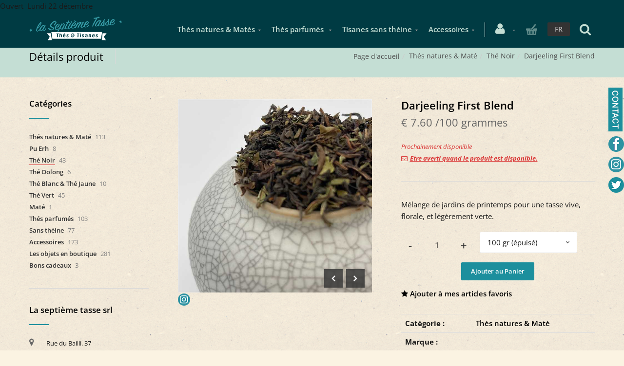

--- FILE ---
content_type: text/html; charset=utf-8
request_url: https://www.7etasse.com/fr/produit=darjeeling-first-blend&id=darj788307
body_size: 24021
content:


<!DOCTYPE html>
<html>

<head><meta charset="utf-8" /><meta name="viewport" content="width=device-width, initial-scale=1.0, maximum-scale=1" /><title>
	Darjeeling First Blend | thé noir darjeeling de printemps, biologique | La Septième Tasse
</title><link rel="shortcut icon" href="/favicon.png" /><link rel="apple-touch-icon-precomposed" sizes="180x180" href="/apple-touch-180x180.png" /><script>var timeOutPopupAddToCart='8';</script>
        <link rel="stylesheet" type="text/css" href="/assets/css/mercator_DC85E4D5D02C39CFBB97BFF7B17D5D89.css" />
	
        <script type="text/javascript" src="/assets/js/mercator_1_FFF5B30EA9A7F2F46934F0EEB1C99578.js"></script>
    
        <script>
  (function(i,s,o,g,r,a,m){i['GoogleAnalyticsObject']=r;i[r]=i[r]||function(){
  (i[r].q=i[r].q||[]).push(arguments)},i[r].l=1*new Date();a=s.createElement(o),
  m=s.getElementsByTagName(o)[0];a.async=1;a.src=g;m.parentNode.insertBefore(a,m)
  })(window,document,'script','https://www.google-analytics.com/analytics.js','ga');

  ga('create', 'UA-101750105-1', 'auto');
  ga('send', 'pageview');

</script>

<!-- Google tag (gtag.js) -->
<script async src="https://www.googletagmanager.com/gtag/js?id=GTM-TBXQ69W6"></script>
<script>  
	window.dataLayer = window.dataLayer || [];  
	function gtag(){dataLayer.push(arguments);}  
	gtag('js', new Date());  
	gtag('config', 'GTM-TBXQ69W6'); 
</script>
        <!-- Google Tag Manager -->
<script>(function(w,d,s,l,i){w[l]=w[l]||[];w[l].push({'gtm.start':
new Date().getTime(),event:'gtm.js'});var f=d.getElementsByTagName(s)[0],
j=d.createElement(s),dl=l!='dataLayer'?'&l='+l:'';j.async=true;j.src=
'https://www.googletagmanager.com/gtm.js?id='+i+dl;f.parentNode.insertBefore(j,f);
})(window,document,'script','dataLayer','GTM-TBXQ69W6');</script>
<!-- End Google Tag Manager -->
        <script>dataLayer.push({'event': 'view_item','ecommerce': {'items': [{'item_name': 'Darjeeling First Blend','item_id': 'DARJ788307','category': 'Thés natures & Maté','price': '7.60',}]}});</script>
    <meta property="og:url" content="https://www.7etasse.com/fr/produit=darjeeling-first-blend&amp;id=darj788307" /><meta property="og:type" content="article" /><meta property="og:title" content="Darjeeling First Blend" /><meta property="og:description" content="Mélange de jardins de printemps pour une tasse vive, florale, et légèrement verte." /><meta property="og:image" content="https://www.7etasse.com/ShowImage.ashx?s_id=darj788307&amp;imgfield=s_image1&amp;imgwidth=200&amp;imgheight=200" /><meta property="fb:app_id" content="1661060297521750" /><link rel="alternate" hreflang="fr" href="https://www.7etasse.com/fr/produit=darjeeling-first-blend&amp;id=darj788307" /><link rel="alternate" hreflang="en" href="https://www.7etasse.com/en/product=darjeeling-first-blend&amp;id=darj788307" /><link href="/WebResource.axd?d=VdPoLqp1pEU6N0-IfFplZOHs_uh5gUo1XUXAUOiWJ5fthloMpzmyAZYsJqRAeuuSKpKwaJJPJ9cM7CnGzdRrquxcEyxmLLQ6o4NgGV4AM-p1tBWomau-x8pLRSMCVpXRZEuqt6bMuUvUO3-q8FyDGA2&amp;t=637944398939617935" type="text/css" rel="stylesheet" class="Telerik_stylesheet" /><link href="/WebResource.axd?d=m6VNpnQy2ba8G1DHWfxGX1Y6_7NMMAc00uhQeL86yYeV55FEA6XjfS-fBGvEBDREmscMGNpcuNuj6R-w8KGtYft6Kv4djgr6RX5ELm0Q49_lPaPapl3lmdRbf84dO6CVS-jlsS0_ifqAgvGilaJiCQ2&amp;t=637944398939617935" type="text/css" rel="stylesheet" class="Telerik_stylesheet" /><link href="/WebResource.axd?d=s_WLR9L9S96gycdIQGA3lJuRh1l-7ySSRXtuC3RwPAd-Hc78eiAFDZbBq2W8WmWDf4yIXPymtT9A9soJIABHROs4QRy_6EyQV-AWrI3HZahEtz3GdEho838m_fuSiJBCH4JsA1D0yaNBvLnQNDH5XxHIW7BKJQYDVs8_wmAC7Htto2lMEk3nmkf04DOORV-W0&amp;t=637944398941497827" type="text/css" rel="stylesheet" class="Telerik_stylesheet" /><link href="/WebResource.axd?d=bZQu9IErOfGRZdP9C3BB5QkIj6GhuP0uey5VXskc1Qs6rgH-SbVSUSS8jdi7-MhsMuejkHa3In7n8LKR_mQohAK5GF2iXhVtGHjUdMRXQExJ1fQ62nDiyfBqKanqWM2y0&amp;t=637944398939617935" type="text/css" rel="stylesheet" class="Telerik_stylesheet" /><link href="/WebResource.axd?d=EkHr37SACCjvnXcRDMYA5U-unr8490eD6zq1oxp3fb9uXSiHZ_fTkLuYjb2CiuI2RVpTNdnOi65IVsgcyk3u1Mo8YuVek8L6GsDNzLZlor16g-Nh3je8nahVCjuMwsx8EcCt5IxInabDZ86Kw7TBLw2&amp;t=637944398939617935" type="text/css" rel="stylesheet" class="Telerik_stylesheet" /><link href="/WebResource.axd?d=FoY9NvPmWpWSkiDfMIH8tdvJmB3LpGlTA_L0P_lcWbVC0WpBsq2-L7Rr1BCMYbYTJAOHqnc3M7cjOCLLG-Llifid4_GBYSdRDRCxznp727cJMK6M2kST8YvcatBIZYRU0jGqtRhIL0vO0biov5uXcA2&amp;t=637944398939617935" type="text/css" rel="stylesheet" class="Telerik_stylesheet" /><link href="/WebResource.axd?d=rjPJCzw6FxN1m2O_NtBchdNu6IxLoIINsSbnoicaGdhkaYRSXfT9p5ZbLlmhMTg88BY6BFKBAn0N8f288P-fNRQfYpartKV0j7ySVoNzhQ1pAeFRA7vXG2vLXGpc_CQav9XtPoxVqlJMhjatenAqVWE1f6dUnP4jfC2obyr9KK01&amp;t=637944398941497827" type="text/css" rel="stylesheet" class="Telerik_stylesheet" /><meta name="description" content="Pour les amateurs de thés résolument typés first flush en culture biologique." /></head>
<body id="ctl00_body">

    <form name="aspnetForm" method="post" action="/fr/produit=darjeeling-first-blend&amp;id=darj788307" id="aspnetForm">
<div>
<input type="hidden" name="ctl00_ScriptManager1_TSM" id="ctl00_ScriptManager1_TSM" value="" />
<input type="hidden" name="__EVENTTARGET" id="__EVENTTARGET" value="" />
<input type="hidden" name="__EVENTARGUMENT" id="__EVENTARGUMENT" value="" />
<input type="hidden" name="__SERVERVIEWSTATEID" id="__SERVERVIEWSTATEID" value="0cb5b55e-2086-455b-baf0-3b4d40280f8e" />
<input type="hidden" name="__VIEWSTATE" id="__VIEWSTATE" value="" />
</div>

<script type="text/javascript">
//<![CDATA[
var theForm = document.forms['aspnetForm'];
if (!theForm) {
    theForm = document.aspnetForm;
}
function __doPostBack(eventTarget, eventArgument) {
    if (!theForm.onsubmit || (theForm.onsubmit() != false)) {
        theForm.__EVENTTARGET.value = eventTarget;
        theForm.__EVENTARGUMENT.value = eventArgument;
        theForm.submit();
    }
}
//]]>
</script>


<script src="/WebResource.axd?d=pynGkmcFUV13He1Qd6_TZOOpry8dYvx5e5cST6HqrLBjANEiV3bPW1NJ3cn-eZvPcP8T2IhrRZcYc9BtKmL9_w2&amp;t=638901608248157332" type="text/javascript"></script>


<script src="/Telerik.Web.UI.WebResource.axd?_TSM_HiddenField_=ctl00_ScriptManager1_TSM&amp;compress=1&amp;_TSM_CombinedScripts_=%3b%3bSystem.Web.Extensions%2c+Version%3d4.0.0.0%2c+Culture%3dneutral%2c+PublicKeyToken%3d31bf3856ad364e35%3afr-FR%3aa8328cc8-0a99-4e41-8fe3-b58afac64e45%3aea597d4b%3ab25378d2" type="text/javascript"></script>
<script src="https://d2i2wahzwrm1n5.cloudfront.net/ajaxz/2019.3.1023/Common/Core.js" type="text/javascript"></script>
<script src="https://d2i2wahzwrm1n5.cloudfront.net/ajaxz/2019.3.1023/Ajax/Ajax.js" type="text/javascript"></script>
<script src="https://d2i2wahzwrm1n5.cloudfront.net/ajaxz/2019.3.1023/Common/jQuery.js" type="text/javascript"></script>
<script src="https://d2i2wahzwrm1n5.cloudfront.net/ajaxz/2019.3.1023/Common/jQueryPlugins.js" type="text/javascript"></script>
<script src="https://d2i2wahzwrm1n5.cloudfront.net/ajaxz/2019.3.1023/Common/AnimationFramework/AnimationFramework.js" type="text/javascript"></script>
<script src="https://d2i2wahzwrm1n5.cloudfront.net/ajaxz/2019.3.1023/Common/Popup/PopupScripts.js" type="text/javascript"></script>
<script src="https://d2i2wahzwrm1n5.cloudfront.net/ajaxz/2019.3.1023/SocialShare/RadSocialShare.js" type="text/javascript"></script>
<script src="https://d2i2wahzwrm1n5.cloudfront.net/ajaxz/2019.3.1023/Common/MaterialRipple/MaterialRippleScripts.js" type="text/javascript"></script>
<script src="https://d2i2wahzwrm1n5.cloudfront.net/ajaxz/2019.3.1023/Input/TextBox/RadInputScript.js" type="text/javascript"></script>
<script src="https://d2i2wahzwrm1n5.cloudfront.net/ajaxz/2019.3.1023/Input/NumericTextBox/RadNumericInputScript.js" type="text/javascript"></script>
<script src="https://d2i2wahzwrm1n5.cloudfront.net/ajaxz/2019.3.1023/Common/Navigation/OData/OData.js" type="text/javascript"></script>
<script src="https://d2i2wahzwrm1n5.cloudfront.net/ajaxz/2019.3.1023/Common/TouchScrollExtender.js" type="text/javascript"></script>
<script src="https://d2i2wahzwrm1n5.cloudfront.net/ajaxz/2019.3.1023/Common/Navigation/NavigationScripts.js" type="text/javascript"></script>
<script src="https://d2i2wahzwrm1n5.cloudfront.net/ajaxz/2019.3.1023/Common/Navigation/OverlayScript.js" type="text/javascript"></script>
<script src="https://d2i2wahzwrm1n5.cloudfront.net/ajaxz/2019.3.1023/TreeView/RadTreeViewScripts.js" type="text/javascript"></script>
<div>

	<input type="hidden" name="__SCROLLPOSITIONX" id="__SCROLLPOSITIONX" value="0" />
	<input type="hidden" name="__SCROLLPOSITIONY" id="__SCROLLPOSITIONY" value="0" />
	<input type="hidden" name="__EVENTVALIDATION" id="__EVENTVALIDATION" value="aa25qaMOoSNRCcsHOArGqDBrI0E79zkQ0JoFhxDeHqrCchST1Muq/X863CX5Azfh+LFxVjhgivldPXZ4SmdM8fVFWc+UHTo6tL7H8hlDEP4fFPWzeHEW12KRhpy72e0C9HlHf9xlVbpFig27SbAdav1LoU6DxzRqcXebB9uni6Zo02Mzuhh/2dlbBSHfjj2e+xFWrpwiAXql9t3y+ZEcGsxW4961ZlX47JMDPtUavuj6Vy1GsC3ipbTHE0TUcjN64azKOzVnLYcCEs/ID64DJHkXBsDU6VMs3oHkOcV8j5aVWV8JoaRAkmz957M0PVjDOw/GIHtY7XvNEaIcLj6YK7x/3YxdikCrHiM1+9zWHMj4RdH8sPBFzrMhpWcwEe4pwJ9prPCpaopqFBWLJfp484h28IzqPE9wGKUebP/OCVcZ4+BuGdvfmU2LlHb1cdzb52lYozRR7QK02TFCS5gbXhsOSjoPbKwZXnvEiNiV1+03sYUmZ/QAtBKloomdryIyR/CRKZn551X6gc61PrAeJNFFTr18eGAGDKhZ0AiGiIj/9h0JcNcoJ75UAigPHGzBA/Ty6cMAQrP5hSMPechjSeinNeG5rd24ueUzmFC3MMhV0gc55pVK2Dg/kxxAcuDf" />
</div>

        <script type="text/javascript">
//<![CDATA[
Sys.WebForms.PageRequestManager._initialize('ctl00$ScriptManager1', 'aspnetForm', ['tctl00$ctl00$radAjaxPanelCartPanel','','tctl00$ctl00$radAjaxPanelAccountPanel','','tctl00$ContentPlaceHolder1$ctl00$ContentPlaceHolder1$RadAjaxPanelItemInfoPanel','','tctl00$ContentPlaceHolder1$RayonsRepeater1$ctl00$ContentPlaceHolder1$RayonsRepeater1$RadAjaxPanel1Panel','','tctl00$radAjaxManager1SU',''], ['ctl00$ContentPlaceHolder1$ButtonAddToCart','','ctl00$ContentPlaceHolder1$RelatedProducts1$RelatedProductsRepeater$ctl02$LinkButtonAddToCart','','ctl00$ContentPlaceHolder1$RelatedProducts1$RelatedProductsRepeater$ctl03$LinkButtonAddToCart','','ctl00$ContentPlaceHolder1$RelatedProducts1$RelatedProductsRepeater2$ctl01$LinkButtonAddToCart','','ctl00$ContentPlaceHolder1$RelatedProducts1$RelatedProductsRepeater2$ctl02$LinkButtonAddToCart',''], [], 90, 'ctl00');
//]]>
</script>


        <!-- 2019.3.1023.45 --><div id="ctl00_radAjaxManager1SU">
	<span id="ctl00_radAjaxManager1" style="display:none;"></span>
</div>

        <!-- Facebook -->
<div id="fb-root"></div>
<!-- GooglePlus -->
<script src="https://apis.google.com/js/platform.js" async defer>
  {lang: 'fr'}
</script>

        <div class="preloader"></div>

        
            <!-- Google Tag Manager (noscript) -->
<noscript><iframe src="https://www.googletagmanager.com/ns.html?id=GTM-TBXQ69W6"
height="0" width="0" style="display:none;visibility:hidden"></iframe></noscript>
<!-- End Google Tag Manager (noscript) -->
        

        <header class="header" data-spy="affix">
            Ouvert&nbsp; Lundi 22 d&eacute;cembre
	        <nav id="navbar-container" class="navbar container">
                <a class="navbar-brand pull-left" href="/"> <img src="/assets/images/logo_xl.png" alt="7e tasse" class="visible-lg" style="margin-top:10px"> <img src="/assets/images/logo_md.png" alt="7e tasse" class="visible-md" style="margin-top:15px"> <img src="/assets/images/logo_sm.png" alt="7e tasse" class="visible-sm" style="margin-top:12Px"> <img src="/assets/images/logo_xs.png" alt="7e tasse" class="visible-xs" style="margin-top:12px"> </a> <div class="navbar-form pull-right" style="margin-right:8px"> <div class="navbar-search collapse" id="navbar-search1"> <div class="input-group" style="height:70px; width:100%; margin-bottom:0px"> <input type="text" id="text-search1" placeholder="Appuyez ensuite sur Enter..." tabindex="-1"> <span class="input-group-btn" style="width: 48px;"> <button id="btn-search1" class="fa fa-search" type="button" style="height:73px; background-color:#369ea1; padding: 0 15px; color:#ffffff; font-size:20px"></button> </span> <i class="fa fa-times" data-toggle="collapse" data-target=".navbar-search" style="margin-right: 40px; color: #c4c4c4;"></i> </div> </div> <button type="button" class="fa fa-search" data-target=".navbar-search" data-toggle="collapse" onclick="window.setTimeout(clickInSearch1, 500);" style="font-size: 25px; color: #c4ded4;"></button> </div> <div class="navbar-lang pull-right"> <ul class="nav"> <li class="dropdown"><a href="" class="dropdown-toggle" data-toggle="dropdown">FR</a> <ul class="dropdown-menu"> <li><a href="/en/product=darjeeling-first-blend&id=darj788307" onclick="setCookie('UserLangue','E',365);">EN</a></li> </ul> </li> </ul> </div>

                <!-- NAVBAR ECOMMERCE -->
                <div class="RadAjaxPanel" id="ctl00_ctl00_radAjaxPanelCartPanel">
	<div id="ctl00_radAjaxPanelCart" class="navbar-ecommerce pull-right" style="margin-right: 20px;">
		
                    

<a id="ctl00_cartInMenu1_HyperLinkCart" class="link-cart hover hidden-xs">
    <i class="icon-cart"></i>
    </a>

<!-- CART LIST -->


                
	</div>
</div>
                <!-- /.navbar-ecommerce -->

                <!-- NAVBAR ACCOUNT -->
		        <div class="RadAjaxPanel" id="ctl00_ctl00_radAjaxPanelAccountPanel">
	<div id="ctl00_radAjaxPanelAccount" class="navbar-account pull-right" style="margin-right: 10px;">
		
			        

<ul class="nav navbar-nav">
    <li class="dropdown">
		<a id="ctl00_accountInMenu1_HyperLinkNotLogged" href="/fr/login.aspx">
	        <i class="fa fa-user" style="font-size: 25px; margin-top: -5px; color:#c4ded4;"></i>
        </a>
        
        
	</li>
</ul>

		        
	</div>
</div>
		        <!-- /.navbar-account -->

                <div class="divider pull-right"></div> <button class="navbar-toggle pull-right" data-target="#navbar" data-toggle="collapse" type="button"> <i class="fa fa-bars"></i> </button> <div id="navbar" class="navbar-collapse collapse pull-right"> <ul class="nav navbar-nav"> <li class="dropdown"><a href="/fr/categories-rayon=thes-natures-mate&id=7d473f7fa1" onclick="return fixParentMenuOnTouchDevice(this,1);" class="dropdown-toggle" data-toggle="dropdown">Thés natures & Matés</a><ul class="dropdown-menu sub-menu"><li><a href="/fr/cataloguegrille-famille=pu-erh&id=b273e59195">Pu Erh</a></li><li><a href="/fr/cataloguegrille-famille=the-noir&id=29257b2b57">Thé Noir</a></li><li><a href="/fr/cataloguegrille-famille=the-oolong&id=7070aed35a">Thé Oolong</a></li><li><a href="/fr/cataloguegrille-famille=the-blanc-the-jaune&id=003af9eeb4">Thé Blanc et Thé jaune </a></li><li><a href="/fr/cataloguegrille-famille=the-vert&id=2a11470e01">Thé Vert</a></li><li><a href="/fr/cataloguegrille-famille=mate&id=3dfe66bc5d">Maté</a></li></ul></li><li class="dropdown"><a href="/fr/categories-rayon=thes-parfumes&id=20eef94e82" onclick="return fixParentMenuOnTouchDevice(this,1);" class="dropdown-toggle" data-toggle="dropdown">Thés parfumés </a><ul class="dropdown-menu sub-menu"><li><a href="/fr/cataloguegrille-famille=sur-pu-erh&id=3257496567">Sur Pu Erh </a></li><li><a href="/fr/cataloguegrille-famille=sur-the-noir&id=2fa4eee167">Sur Thé Noir </a></li><li><a href="/fr/cataloguegrille-famille=sur-oolong&id=434519c54c">Sur Oolong </a></li><li><a href="/fr/cataloguegrille-famille=sur-the-blanc-et-jaune&id=3c30154be4">Sur Thé Blanc Et Jaune </a></li><li><a href="/fr/cataloguegrille-famille=sur-the-vert&id=f56ea602c7">Sur Thé Vert </a></li></ul></li><li class="dropdown"><a href="/fr/categories-rayon=sans-theine&id=8a4cc5825b" onclick="return fixParentMenuOnTouchDevice(this,1);" class="dropdown-toggle" data-toggle="dropdown">Tisanes sans théine</a><ul class="dropdown-menu sub-menu"><li><a href="/fr/cataloguegrille-famille=tisanes-herbales&id=57d3e48e73">Tisanes herbales </a></li><li><a href="/fr/cataloguegrille-famille=rooibos-honeybush&id=c6453a4f08">Rooibos & Honeybush </a></li><li><a href="/fr/cataloguegrille-famille=tisanes-de-fruits&id=2b885d3674">Tisanes de fruits </a></li><li><a href="/fr/cataloguegrille-famille=tisanes-d-epices&id=fe762d0f4c">Tisanes d'épices</a></li></ul></li><li class="dropdown"><a href="/fr/categories-rayon=accessoires&id=8402494581" onclick="return fixParentMenuOnTouchDevice(this,1);" class="dropdown-toggle" data-toggle="dropdown">Accessoires</a><ul class="dropdown-menu sub-menu"><li><a href="/fr/cataloguegrille-famille=filtres-a-the&id=97fd7184f1">Filtres à thé</a></li><li><a href="/fr/categories-famille=boites-a-the&id=8f6508473b">Boites à thé</a></li><li><a href="/fr/cataloguegrille-famille=pour-les-experts&id=4ce30462da">Pour les experts</a></li></ul></li></ul></div>
	        </nav>
	        <!-- /.navbar -->

        </header>
        <!-- /.header -->

        <div class="wrapper">
            
            <header id="ctl00_HeaderPageTitle" class="pagetitle pagetitle-sm">
		        <div id="ctl00_PageTitleDiv" class="container">
			        <div class="divtable irow">
				        <div class="divcell">
					        <h2 id="h2item">Détails produit</h2>
					        <div class="divider"></div>
					        <span class="subtitle"></span>
				        </div>
				        <div class="divcell text-right">
					        <ol class="breadcrumb">
                                <li><a href="/">Page d'accueil</a><li class="active"><a href="/fr/catalogueliste-rayon=thes-natures-mate&id=7d473f7fa1">Thés natures & Maté</a></li><li class="active"><a href="/fr/catalogueliste-famille=the-noir&id=29257b2b57">Thé Noir</a></li></li><li class="active">Darjeeling First Blend</li>
					        </ol>
				        </div>
			        </div>
		        </div>
	        </header><!-- /header.pagetitle -->

            <div class="content">

            

    

	<div class="container">
		<div class="row">
			<article class="col-md-9 col-sm-8 col-md-push-3 col-sm-push-4 maincontent">
				<!-- CONTAINER -->
                <div class="RadAjaxPanel" id="ctl00_ContentPlaceHolder1_ctl00_ContentPlaceHolder1_RadAjaxPanelItemInfoPanel">
	<div id="ctl00_ContentPlaceHolder1_RadAjaxPanelItemInfo" class="container" itemscope="" itemtype="https://schema.org/Product">
		
					<div class="row irow-sm type-product">
						<div class="col-md-6">
							<div class="slider oneslider magnific-wrap">
								<ul>
                                    <li><a href="/images/ashx/darjeeling-first-blend-1.jpeg?s_id=darj788307&imgfield=s_image1&imgwidth=700&imgheight=700" class="magnific" title="Darjeeling First Blend"><img src="/images/ashx/darjeeling-first-blend-1.jpeg?s_id=darj788307&imgfield=s_image1&imgwidth=700&imgheight=700" alt=""></a></li><li><a href="/images/ashx/darjeeling-first-blend-2.jpeg?s_id=darj788307&imgfield=s_image2&imgwidth=700&imgheight=700" class="magnific" title="Darjeeling First Blend"><img src="/images/ashx/darjeeling-first-blend-2.jpeg?s_id=darj788307&imgfield=s_image2&imgwidth=700&imgheight=700" alt=""></a></li><li><a href="/images/ashx/darjeeling-first-blend-3.jpeg?s_id=darj788307&imgfield=s_image3&imgwidth=700&imgheight=700" class="magnific" title="Darjeeling First Blend"><img src="/images/ashx/darjeeling-first-blend-3.jpeg?s_id=darj788307&imgfield=s_image3&imgwidth=700&imgheight=700" alt=""></a></li>
								</ul>
								<a class="slider-arrow slider-arrow-prev arrow-bottom-right" href=""></a>
								<a class="slider-arrow slider-arrow-next arrow-bottom-right" href=""></a>
                                
							</div>
                            <div style="margin-top: 0px">
                                <a href="https://www.instagram.com/la.septieme.tasse/" target="_blank">
                                    <img src="/assets/images/radsocialshare/instagram.png" style="margin-top: 2px; margin-right: -4px;" />
                                </a>
                                <div id="ctl00_ContentPlaceHolder1_RadSocialShareItem" class="RadSocialShare RadSocialShare_Bootstrap" style="padding-left: 0;">
			<ul class="sshContent">
				<li class="sshListItem"><a class="sshLinkItem" href="javascript:void(0)" title="Partager sur Facebook"><span class="sshCustomIcon " style="width:25px;height:25px;background-image:url(/assets/images/radsocialshare/faceBook.png);"></span></a></li><li class="sshListItem"><a class="sshLinkItem" href="javascript:void(0)" title="Twitter"><span class="sshCustomIcon " style="width:25px;height:25px;background-image:url(/assets/images/radsocialshare/twitter.png);"></span></a></li><li class="sshListItem"><a class="sshLinkItem" href="javascript:void(0)"></a></li>
			</ul><input id="ctl00_ContentPlaceHolder1_RadSocialShareItem_ClientState" name="ctl00_ContentPlaceHolder1_RadSocialShareItem_ClientState" type="hidden" />
		</div>
                            </div>
						</div>
						<div class="col-md-6">
							<h1 itemprop="name" id="h1item">Darjeeling First Blend</h1>

							<div itemprop="offers" itemscope itemtype="http://schema.org/Offer">
                                <span class="price">
								    <span itemprop ="priceCurrency" content="EUR"></span><span itemprop="price" content="7.60"></span><span class="amount">&euro;  7.60</span> /100 grammes
							    </span>
                                <span id="ctl00_ContentPlaceHolder1_LabelInfoStock" class="InfoStock">Prochainement disponible</span>
                                <a id="ctl00_ContentPlaceHolder1_HyperLinkAlertWhenAvailable" class="fancyboxsubscribe" href="/subscribeAlertProduct.aspx?s_id=darj788307&amp;langue=F" href="javascript:__doPostBack(&#39;ctl00$ContentPlaceHolder1$HyperLinkAlertWhenAvailable&#39;,&#39;&#39;)">
                                    <div class="InfoStockAlertLink"><i class="fa fa-envelope-o" style="vertical-align:baseline; margin-right:5px"></i>Etre averti quand le produit est disponible. </div>
                                </a>
                            </div>

							<hr/>

							<div class="single-product-description" id="single-product-description">
								<p itemprop="description">Mélange de jardins de printemps pour une tasse vive, florale, et légèrement verte.</p>
							</div>

                            <div class="single-product-page-cart-form">
								<div id="ctl00_ContentPlaceHolder1_DivQuantityUnits" class="product-quantity inline">
                                    <a id="ctl00_ContentPlaceHolder1_HyperLinkMinus" class="minus disabled" data-min="1" numtxtid="ctl00_ContentPlaceHolder1_RadNumericTextBoxQty" style="cursor: pointer;">-</a>
                                    <span id="ctl00_ContentPlaceHolder1_RadNumericTextBoxQty_wrapper" class="riSingle RadInput RadInput_Default" style="width:65px;"><input id="ctl00_ContentPlaceHolder1_RadNumericTextBoxQty" name="ctl00$ContentPlaceHolder1$RadNumericTextBoxQty" class="riTextBox riEnabled" name="quantity" size="4" title="Qté" value="1" type="text" /><input id="ctl00_ContentPlaceHolder1_RadNumericTextBoxQty_ClientState" name="ctl00_ContentPlaceHolder1_RadNumericTextBoxQty_ClientState" type="hidden" /></span>
                                    <a id="ctl00_ContentPlaceHolder1_HyperLinkPlus" class="plus" data-max="999" numtxtid="ctl00_ContentPlaceHolder1_RadNumericTextBoxQty" style="cursor: pointer;">+</a>
								</div>
                                <div id="ctl00_ContentPlaceHolder1_DivQuantityGrammes" class="inline" style="width:200px; height:48px; vertical-align: -webkit-baseline-middle;">
                                    <select name="ctl00$ContentPlaceHolder1$NbGrammesComboBox" id="ctl00_ContentPlaceHolder1_NbGrammesComboBox" style="height:37px;width:200px;">
			<option selected="selected" value="1">100 gr (&#233;puis&#233;)</option>
			<option value="2">200 gr (&#233;puis&#233;)</option>
			<option value="5">500 gr (&#233;puis&#233;)</option>
			<option value="10">1 kg (&#233;puis&#233;)</option>

		</select>
                                </div>
                                <div id="ctl00_ContentPlaceHolder1_DivButtonAddToCart" style="text-align:center;">
                                    <input type="button" name="ctl00$ContentPlaceHolder1$ButtonAddToCart" value="Ajouter au Panier" onclick="javascript:__doPostBack(&#39;ctl00$ContentPlaceHolder1$ButtonAddToCart&#39;,&#39;&#39;)" id="ctl00_ContentPlaceHolder1_ButtonAddToCart" class="btn btn-primary" style="margin-top:15px;" />
                                    <div id="ctl00_ContentPlaceHolder1_AddedToCartToolTip_PanelBlack" class="popover top" style="left: 50%; margin-left: -55px; top: -120px; position: fixed;">
			
	<div class="arrow"></div>
	<h3 class="popover-title">Shop</h3>
	<div class="popover-content">
		<p>Ce produit a été ajouté à votre panier.</p>
	</div>

		</div>



                                </div>
                                
                                <a id="ctl00_ContentPlaceHolder1_HyperLinkAddToWishList" href="javascript:__doPostBack(&#39;ctl00$ContentPlaceHolder1$HyperLinkAddToWishList&#39;,&#39;&#39;)">
                                    <div style="margin-top:15px; font:normal"><i class="fa fa-star" style="vertical-align:baseline"></i>&nbsp;<span id="ctl00_ContentPlaceHolder1_LabelAddToMyWishList">Ajouter à mes articles favoris</span></div>
                                </a>
                                <div id="ctl00_ContentPlaceHolder1_AddedToWishListToolTip_PanelBlack" class="popover top" style="left: 50%; margin-left: -55px; top: -120px; position: fixed;">
			
	<div class="arrow"></div>
	<h3 class="popover-title">Shop</h3>
	<div class="popover-content">
		<p>Ce produit a été ajouté à vos favoris</p>
	</div>

		</div>
							</div>

							<table class="table table-cart-total">
								<tbody>
									<tr>
										<th>Catégorie :</th>
										<td itemprop="category"><a id="ctl00_ContentPlaceHolder1_HyperLinkRayon" href="/fr/catalogueliste-rayon=thes-natures-mate&amp;id=7d473f7fa1">Thés natures & Maté</a></td>
									</tr>
                                    <tr>
										<th>Marque :</th>
										<td itemprop="brand"><a id="ctl00_ContentPlaceHolder1_HyperLinkBrand" disabled="disabled"></a></td>
									</tr>
									
									
                                    
								</tbody>
							</table>
						</div>
					</div>
                    <input type="hidden" name="ctl00$ContentPlaceHolder1$HiddenFieldId" id="ctl00_ContentPlaceHolder1_HiddenFieldId" value="darj788307" />
                    <input type="hidden" name="ctl00$ContentPlaceHolder1$HiddenFieldCle1" id="ctl00_ContentPlaceHolder1_HiddenFieldCle1" value="118." />
                    <input type="hidden" name="ctl00$ContentPlaceHolder1$HiddenFieldUnite" id="ctl00_ContentPlaceHolder1_HiddenFieldUnite" value="KG" />
                    <input type="hidden" name="ctl00$ContentPlaceHolder1$HiddenFieldCoefU" id="ctl00_ContentPlaceHolder1_HiddenFieldCoefU" value="10" />
					
	</div>
</div>
				<!-- /.container -->

				<!-- CONTAINER -->
				<div class="container" style="margin-top: 10px;">
					<!-- Tabs -->
					<div class="tabs tabs-border-highlight">
						<!-- Nav tabs -->
						<ul class="nav nav-tabs">
							<li class="active"><a id="a-description" href="#description" data-toggle="tab">Description</a></li>
						</ul>

						<!-- Tab panes -->
						<div class="tab-content no-border">
							<div class="tab-pane fade in active" id="description">
								<div class="row irow-sm">
									<div class="col-md-5">
										<h2>Détails produit</h2>
									</div>
									<div class="col-md-7">
                                        Ce First Flush rassemble plusieurs jardins en grade FTGFOP1 pour offrir une tasse claire, fraîche, et florale, portée par des notes d’amandes vertes et une vivacité caractéristique de cette saison. Un excellent compromis entre finesse et typicité, idéal pour les amateurs de Darjeeling printaniers.
									</div>
								</div>
							</div>
						</div>
					</div>
					<!-- /.tabs -->
				</div>
				<!-- /.container -->

				

<hr class="hr-nobg hr-sm"/>

<!-- CONTAINER WRAP -->
<div class="container-wrap">
	<div class="page-header text-center">
		<h2>Suggestions</h2>
		<div class="heading-divider"></div>
	</div>
	<!-- SLIDER -->
	<div class="container slider text-center visible-md visible-lg">
		<div class="row">
            
                    <ul data-max-items="4">
                
				    <li class="product col-md-3">
					    <div class="product-img">
						    <a id="ctl00_ContentPlaceHolder1_RelatedProducts1_RelatedProductsRepeater_ctl01_HyperLinkItem1" disabled="disabled">
                                <img src="/ShowImage.ashx?assetsimgfile=empty.png&imgwidth=250&imgheight=250" alt="">
                            </a>
						    
					        <div id="ctl00_ContentPlaceHolder1_RelatedProducts1_RelatedProductsRepeater_ctl01_AddedToCartToolTip_PanelBlack" class="popover top" style="left: 50%; margin-left: -55px; top: -120px; position: fixed;">
	
	<div class="arrow"></div>
	<h3 class="popover-title">Shop</h3>
	<div class="popover-content">
		<p>Ce produit a été ajouté à votre panier.</p>
	</div>

</div>



                            
                        </div>
					    <h3></h3>
			            
				    </li>
				 
				    <li class="product col-md-3">
					    <div class="product-img">
						    <a id="ctl00_ContentPlaceHolder1_RelatedProducts1_RelatedProductsRepeater_ctl02_HyperLinkItem1" href="/fr/produit=assam-1st-flush-toonbarie&amp;id=assad046ae">
                                <img src="/images/ashx/assam-1st-flush-toonbarie-1.jpeg?s_id=assad046ae&imgfield=s_image1&imgwidth=250&imgheight=250" alt="Assam 1st Flush Toonbarie">
                            </a>
						    <a onclick="document.location=&#39;/fr/produit=assam-1st-flush-toonbarie&amp;id=assad046ae&#39;; return false;" id="ctl00_ContentPlaceHolder1_RelatedProducts1_RelatedProductsRepeater_ctl02_LinkButtonAddToCart" class="btn btn-primary" s_id="ASSAD046AE" href="javascript:__doPostBack(&#39;ctl00$ContentPlaceHolder1$RelatedProducts1$RelatedProductsRepeater$ctl02$LinkButtonAddToCart&#39;,&#39;&#39;)" style="line-height: 25px; height: 50px;"><i class="fa fa-cart-arrow-down"></i> Prochainement<br/>disponible</a>
					        <div id="ctl00_ContentPlaceHolder1_RelatedProducts1_RelatedProductsRepeater_ctl02_AddedToCartToolTip_PanelBlack" class="popover top" style="left: 50%; margin-left: -55px; top: -120px; position: fixed;">
	
	<div class="arrow"></div>
	<h3 class="popover-title">Shop</h3>
	<div class="popover-content">
		<p>Ce produit a été ajouté à votre panier.</p>
	</div>

</div>



                            
                        </div>
					    <h3><a id="ctl00_ContentPlaceHolder1_RelatedProducts1_RelatedProductsRepeater_ctl02_HyperLinkItem2" href="/fr/produit=assam-1st-flush-toonbarie&amp;id=assad046ae">Assam 1st Flush Toonbarie</a></h3>
			            <span id="ctl00_ContentPlaceHolder1_RelatedProducts1_RelatedProductsRepeater_ctl02_Label1" class="price">
			                <span class="amount">&euro;  7.70</span>
		                </span>
				    </li>
				 
				    <li class="product col-md-3">
					    <div class="product-img">
						    <a id="ctl00_ContentPlaceHolder1_RelatedProducts1_RelatedProductsRepeater_ctl03_HyperLinkItem1" href="/fr/produit=darjeeling-1stf-arya-sftgfop1&amp;id=darjgifuzn">
                                <img src="/images/ashx/darjeeling-1stf-arya-sftgfop1-1.jpeg?s_id=darjgifuzn&imgfield=s_image1&imgwidth=250&imgheight=250" alt="Darjeeling 1stf ARYA sftgfop1">
                            </a>
						    <a onclick="document.location=&#39;/fr/produit=darjeeling-1stf-arya-sftgfop1&amp;id=darjgifuzn&#39;; return false;" id="ctl00_ContentPlaceHolder1_RelatedProducts1_RelatedProductsRepeater_ctl03_LinkButtonAddToCart" class="btn btn-primary" s_id="DARJGIFUZN" href="javascript:__doPostBack(&#39;ctl00$ContentPlaceHolder1$RelatedProducts1$RelatedProductsRepeater$ctl03$LinkButtonAddToCart&#39;,&#39;&#39;)" style="line-height: 25px; height: 50px;"><i class="fa fa-cart-arrow-down"></i> Prochainement<br/>disponible</a>
					        <div id="ctl00_ContentPlaceHolder1_RelatedProducts1_RelatedProductsRepeater_ctl03_AddedToCartToolTip_PanelBlack" class="popover top" style="left: 50%; margin-left: -55px; top: -120px; position: fixed;">
	
	<div class="arrow"></div>
	<h3 class="popover-title">Shop</h3>
	<div class="popover-content">
		<p>Ce produit a été ajouté à votre panier.</p>
	</div>

</div>



                            
                        </div>
					    <h3><a id="ctl00_ContentPlaceHolder1_RelatedProducts1_RelatedProductsRepeater_ctl03_HyperLinkItem2" href="/fr/produit=darjeeling-1stf-arya-sftgfop1&amp;id=darjgifuzn">Darjeeling 1stf ARYA sftgfop1</a></h3>
			            <span id="ctl00_ContentPlaceHolder1_RelatedProducts1_RelatedProductsRepeater_ctl03_Label1" class="price">
			                <span class="amount">&euro;  18.70</span>
		                </span>
				    </li>
				 
				    <li class="product col-md-3">
					    <div class="product-img">
						    <a id="ctl00_ContentPlaceHolder1_RelatedProducts1_RelatedProductsRepeater_ctl04_HyperLinkItem1" disabled="disabled">
                                <img src="/ShowImage.ashx?assetsimgfile=empty.png&imgwidth=250&imgheight=250" alt="">
                            </a>
						    
					        <div id="ctl00_ContentPlaceHolder1_RelatedProducts1_RelatedProductsRepeater_ctl04_AddedToCartToolTip_PanelBlack" class="popover top" style="left: 50%; margin-left: -55px; top: -120px; position: fixed;">
	
	<div class="arrow"></div>
	<h3 class="popover-title">Shop</h3>
	<div class="popover-content">
		<p>Ce produit a été ajouté à votre panier.</p>
	</div>

</div>



                            
                        </div>
					    <h3></h3>
			            
				    </li>
				 
                    </ul>
                
			<a href="" style="z-index: 30000; top: 39%;" class="slider-arrow slider-arrow-prev"></a>
			<a href="" style="z-index: 30000; top: 39%;" class="slider-arrow slider-arrow-next"></a>
		</div>
		<nav class="slider-pagination"></nav>
	</div>
	<!-- /.slider -->
    <!-- SLIDER -->
	<div class="container slider text-center visible-xs visible-sm">
		<div class="row">
            
                    <ul data-max-items="4">
                
				    <li class="product col-md-3">
					    <div class="product-img">
						    <a id="ctl00_ContentPlaceHolder1_RelatedProducts1_RelatedProductsRepeater2_ctl01_HyperLinkItem3" href="/fr/produit=assam-1st-flush-toonbarie&amp;id=assad046ae">
                                <img src="/images/ashx/assam-1st-flush-toonbarie-1.jpeg?s_id=assad046ae&imgfield=s_image1&imgwidth=250&imgheight=250" alt="Assam 1st Flush Toonbarie">
                            </a>
						    <a onclick="document.location=&#39;/fr/produit=assam-1st-flush-toonbarie&amp;id=assad046ae&#39;; return false;" id="ctl00_ContentPlaceHolder1_RelatedProducts1_RelatedProductsRepeater2_ctl01_LinkButtonAddToCart" class="btn btn-primary" s_id="ASSAD046AE" href="javascript:__doPostBack(&#39;ctl00$ContentPlaceHolder1$RelatedProducts1$RelatedProductsRepeater2$ctl01$LinkButtonAddToCart&#39;,&#39;&#39;)" style="line-height: 25px; height: 50px;"><i class="fa fa-cart-arrow-down"></i> Prochainement<br/>disponible</a>
					        <div id="ctl00_ContentPlaceHolder1_RelatedProducts1_RelatedProductsRepeater2_ctl01_AddedToCartToolTip_PanelBlack" class="popover top" style="left: 50%; margin-left: -55px; top: -120px; position: fixed;">
	
	<div class="arrow"></div>
	<h3 class="popover-title">Shop</h3>
	<div class="popover-content">
		<p>Ce produit a été ajouté à votre panier.</p>
	</div>

</div>



                            
                        </div>
					    <h3><a id="ctl00_ContentPlaceHolder1_RelatedProducts1_RelatedProductsRepeater2_ctl01_HyperLinkItem4" href="/fr/produit=assam-1st-flush-toonbarie&amp;id=assad046ae">Assam 1st Flush Toonbarie</a></h3>
			            <span id="ctl00_ContentPlaceHolder1_RelatedProducts1_RelatedProductsRepeater2_ctl01_Label1" class="price">
			                <span class="amount">&euro;  7.70</span>
		                </span>
				    </li>
				 
				    <li class="product col-md-3">
					    <div class="product-img">
						    <a id="ctl00_ContentPlaceHolder1_RelatedProducts1_RelatedProductsRepeater2_ctl02_HyperLinkItem3" href="/fr/produit=darjeeling-1stf-arya-sftgfop1&amp;id=darjgifuzn">
                                <img src="/images/ashx/darjeeling-1stf-arya-sftgfop1-1.jpeg?s_id=darjgifuzn&imgfield=s_image1&imgwidth=250&imgheight=250" alt="Darjeeling 1stf ARYA sftgfop1">
                            </a>
						    <a onclick="document.location=&#39;/fr/produit=darjeeling-1stf-arya-sftgfop1&amp;id=darjgifuzn&#39;; return false;" id="ctl00_ContentPlaceHolder1_RelatedProducts1_RelatedProductsRepeater2_ctl02_LinkButtonAddToCart" class="btn btn-primary" s_id="DARJGIFUZN" href="javascript:__doPostBack(&#39;ctl00$ContentPlaceHolder1$RelatedProducts1$RelatedProductsRepeater2$ctl02$LinkButtonAddToCart&#39;,&#39;&#39;)" style="line-height: 25px; height: 50px;"><i class="fa fa-cart-arrow-down"></i> Prochainement<br/>disponible</a>
					        <div id="ctl00_ContentPlaceHolder1_RelatedProducts1_RelatedProductsRepeater2_ctl02_AddedToCartToolTip_PanelBlack" class="popover top" style="left: 50%; margin-left: -55px; top: -120px; position: fixed;">
	
	<div class="arrow"></div>
	<h3 class="popover-title">Shop</h3>
	<div class="popover-content">
		<p>Ce produit a été ajouté à votre panier.</p>
	</div>

</div>



                            
                        </div>
					    <h3><a id="ctl00_ContentPlaceHolder1_RelatedProducts1_RelatedProductsRepeater2_ctl02_HyperLinkItem4" href="/fr/produit=darjeeling-1stf-arya-sftgfop1&amp;id=darjgifuzn">Darjeeling 1stf ARYA sftgfop1</a></h3>
			            <span id="ctl00_ContentPlaceHolder1_RelatedProducts1_RelatedProductsRepeater2_ctl02_Label1" class="price">
			                <span class="amount">&euro;  18.70</span>
		                </span>
				    </li>
				 
                    </ul>
                
			<a href="" style="z-index: 30000; top: 39%;" class="slider-arrow slider-arrow-prev"></a>
			<a href="" style="z-index: 30000; top: 39%;" class="slider-arrow slider-arrow-next"></a>
		</div>
		<nav class="slider-pagination"></nav>
	</div>
	<!-- /.slider -->
</div>
<!-- /.container-wrap -->

			</article>
			<aside class="col-md-3 col-sm-4 col-md-pull-9 col-sm-pull-8 sidebar hidden-xs">
				<div class="RadAjaxPanel" id="ctl00_ContentPlaceHolder1_RayonsRepeater1_ctl00_ContentPlaceHolder1_RayonsRepeater1_RadAjaxPanel1Panel">
	<div id="ctl00_ContentPlaceHolder1_RayonsRepeater1_RadAjaxPanel1" class="widget widget_product_categories">
		

    <h2 class="widget-title">Catégories</h2>

    

    <div id="ctl00_ContentPlaceHolder1_RayonsRepeater1_RadTreeViewRFS" class="RadTreeView RadTreeView_Metro">
			<ul class="rtUL rtLines">
				<li class="rtLI rtFirst"><div class="rtTop">
					<span class="rtSp"></span><span class="rtMinus"></span><span class="rtIn"><a href="/fr/categories-rayon=thes-natures-mate&id=7d473f7fa1" onclick="setCookie('FromTree','1',1);">Thés natures & Maté</a>&nbsp;113</span>
				</div><ul class="rtUL">
					<li class="rtLI"><div class="rtTop">
						<span class="rtSp"></span><span class="rtIn"><a href="/fr/cataloguegrille-famille=pu-erh&id=b273e59195" onclick="setCookie('FromTree','1',1);">Pu Erh</a>&nbsp;8</span>
					</div></li><li class="rtLI"><div class="rtMid">
						<span class="rtSp"></span><span class="rtIn"><a class="widget_product_categories_selected"href="/fr/cataloguegrille-famille=the-noir&id=29257b2b57" onclick="setCookie('FromTree','1',1);">Thé Noir</a>&nbsp;43</span>
					</div></li><li class="rtLI"><div class="rtMid">
						<span class="rtSp"></span><span class="rtIn"><a href="/fr/cataloguegrille-famille=the-oolong&id=7070aed35a" onclick="setCookie('FromTree','1',1);">Thé Oolong</a>&nbsp;6</span>
					</div></li><li class="rtLI"><div class="rtMid">
						<span class="rtSp"></span><span class="rtIn"><a href="/fr/cataloguegrille-famille=the-blanc-the-jaune&id=003af9eeb4" onclick="setCookie('FromTree','1',1);">Thé Blanc & Thé Jaune</a>&nbsp;10</span>
					</div></li><li class="rtLI"><div class="rtMid">
						<span class="rtSp"></span><span class="rtIn"><a href="/fr/cataloguegrille-famille=the-vert&id=2a11470e01" onclick="setCookie('FromTree','1',1);">Thé Vert</a>&nbsp;45</span>
					</div></li><li class="rtLI rtLast"><div class="rtBot">
						<span class="rtSp"></span><span class="rtIn"><a href="/fr/cataloguegrille-famille=mate&id=3dfe66bc5d" onclick="setCookie('FromTree','1',1);">Maté</a>&nbsp;1</span>
					</div></li>
				</ul></li><li class="rtLI"><div class="rtMid">
					<span class="rtSp"></span><span class="rtPlus"></span><span class="rtIn"><a href="/fr/categories-rayon=thes-parfumes&id=20eef94e82" onclick="setCookie('FromTree','1',1);">Thés parfumés</a>&nbsp;103</span>
				</div><ul class="rtUL" style="display:none;">
					<li class="rtLI"><div class="rtTop">
						<span class="rtSp"></span><span class="rtIn"><a href="/fr/cataloguegrille-famille=offres-groupees&id=38a865254a" onclick="setCookie('FromTree','1',1);">offres groupées</a>&nbsp;1</span>
					</div></li><li class="rtLI"><div class="rtMid">
						<span class="rtSp"></span><span class="rtIn"><a href="/fr/cataloguegrille-famille=sur-pu-erh&id=3257496567" onclick="setCookie('FromTree','1',1);">sur Pu erh</a>&nbsp;6</span>
					</div></li><li class="rtLI"><div class="rtMid">
						<span class="rtSp"></span><span class="rtIn"><a href="/fr/cataloguegrille-famille=sur-the-noir&id=2fa4eee167" onclick="setCookie('FromTree','1',1);">sur thé noir</a>&nbsp;36</span>
					</div></li><li class="rtLI"><div class="rtMid">
						<span class="rtSp"></span><span class="rtIn"><a href="/fr/cataloguegrille-famille=sur-oolong&id=434519c54c" onclick="setCookie('FromTree','1',1);">sur Oolong</a>&nbsp;7</span>
					</div></li><li class="rtLI"><div class="rtMid">
						<span class="rtSp"></span><span class="rtIn"><a href="/fr/cataloguegrille-famille=sur-the-blanc-et-jaune&id=3c30154be4" onclick="setCookie('FromTree','1',1);">sur thé blanc et jaune</a>&nbsp;14</span>
					</div></li><li class="rtLI rtLast"><div class="rtBot">
						<span class="rtSp"></span><span class="rtIn"><a href="/fr/cataloguegrille-famille=sur-the-vert&id=f56ea602c7" onclick="setCookie('FromTree','1',1);">sur thé vert</a>&nbsp;39</span>
					</div></li>
				</ul></li><li class="rtLI"><div class="rtMid">
					<span class="rtSp"></span><span class="rtPlus"></span><span class="rtIn"><a href="/fr/categories-rayon=sans-theine&id=8a4cc5825b" onclick="setCookie('FromTree','1',1);">Sans théine</a>&nbsp;77</span>
				</div><ul class="rtUL" style="display:none;">
					<li class="rtLI"><div class="rtTop">
						<span class="rtSp"></span><span class="rtIn"><a href="/fr/cataloguegrille-famille=tisanes-herbales&id=57d3e48e73" onclick="setCookie('FromTree','1',1);">Tisanes herbales</a>&nbsp;31</span>
					</div></li><li class="rtLI"><div class="rtMid">
						<span class="rtSp"></span><span class="rtIn"><a href="/fr/cataloguegrille-famille=rooibos-honeybush&id=c6453a4f08" onclick="setCookie('FromTree','1',1);">Rooibos & Honeybush</a>&nbsp;19</span>
					</div></li><li class="rtLI"><div class="rtMid">
						<span class="rtSp"></span><span class="rtIn"><a href="/fr/cataloguegrille-famille=tisanes-de-fruits&id=2b885d3674" onclick="setCookie('FromTree','1',1);">Tisanes de fruits</a>&nbsp;16</span>
					</div></li><li class="rtLI rtLast"><div class="rtBot">
						<span class="rtSp"></span><span class="rtIn"><a href="/fr/cataloguegrille-famille=tisanes-d-epices&id=fe762d0f4c" onclick="setCookie('FromTree','1',1);">Tisanes d'épices</a>&nbsp;11</span>
					</div></li>
				</ul></li><li class="rtLI"><div class="rtMid">
					<span class="rtSp"></span><span class="rtPlus"></span><span class="rtIn"><a href="/fr/categories-rayon=accessoires&id=8402494581" onclick="setCookie('FromTree','1',1);">Accessoires</a>&nbsp;173</span>
				</div><ul class="rtUL" style="display:none;">
					<li class="rtLI"><div class="rtTop">
						<span class="rtSp"></span><span class="rtIn"><a href="/fr/cataloguegrille-famille=filtres-a-the&id=97fd7184f1" onclick="setCookie('FromTree','1',1);">Filtres à thé</a>&nbsp;58</span>
					</div></li><li class="rtLI"><div class="rtMid">
						<span class="rtSp"></span><span class="rtPlus"></span><span class="rtIn"><a href="/fr/categories-famille=boites-a-the&id=8f6508473b" onclick="setCookie('FromTree','1',1);">Boites à thé</a>&nbsp;96</span>
					</div><ul class="rtUL" style="display:none;">
						<li class="rtLI"><div class="rtTop">
							<span class="rtSp"></span><span class="rtIn"><a href="/fr/cataloguegrille-ssfamille=en-metal&id=6d026eb89c" onclick="setCookie('FromTree','1',1);">En métal</a>&nbsp;33</span>
						</div></li><li class="rtLI rtLast"><div class="rtBot">
							<span class="rtSp"></span><span class="rtIn"><a href="/fr/cataloguegrille-ssfamille=papier-washi-sur-metal&id=5e7957a20a" onclick="setCookie('FromTree','1',1);">Papier washi sur métal</a>&nbsp;63</span>
						</div></li>
					</ul></li><li class="rtLI rtLast"><div class="rtBot">
						<span class="rtSp"></span><span class="rtIn"><a href="/fr/cataloguegrille-famille=pour-les-experts&id=4ce30462da" onclick="setCookie('FromTree','1',1);">Pour les experts</a>&nbsp;19</span>
					</div></li>
				</ul></li><li class="rtLI"><div class="rtMid">
					<span class="rtSp"></span><span class="rtPlus"></span><span class="rtIn"><a href="/fr/categories-rayon=les-objets-en-boutique&id=0eb4b66a30" onclick="setCookie('FromTree','1',1);">Les objets en boutique</a>&nbsp;281</span>
				</div><ul class="rtUL" style="display:none;">
					<li class="rtLI"><div class="rtTop">
						<span class="rtSp"></span><span class="rtPlus"></span><span class="rtIn"><a href="/fr/categories-famille=la-fonte&id=2d3747d18c" onclick="setCookie('FromTree','1',1);">La fonte</a>&nbsp;40</span>
					</div><ul class="rtUL" style="display:none;">
						<li class="rtLI"><div class="rtTop">
							<span class="rtSp"></span><span class="rtIn"><a href="/fr/cataloguegrille-ssfamille=bouilloires-du-japon&id=e39bf94d44" onclick="setCookie('FromTree','1',1);">Bouilloires du Japon</a>&nbsp;11</span>
						</div></li><li class="rtLI"><div class="rtMid">
							<span class="rtSp"></span><span class="rtIn"><a href="/fr/cataloguegrille-ssfamille=de-chine&id=e16bf64a93" onclick="setCookie('FromTree','1',1);">de Chine</a>&nbsp;28</span>
						</div></li><li class="rtLI rtLast"><div class="rtBot">
							<span class="rtSp"></span><span class="rtIn"><a href="/fr/cataloguegrille-ssfamille=du-japon&id=f2429a200c" onclick="setCookie('FromTree','1',1);">du Japon</a>&nbsp;1</span>
						</div></li>
					</ul></li><li class="rtLI"><div class="rtMid">
						<span class="rtSp"></span><span class="rtIn"><a href="/fr/cataloguegrille-famille=la-porcelaine&id=7f34795bd9" onclick="setCookie('FromTree','1',1);">La porcelaine</a>&nbsp;17</span>
					</div></li><li class="rtLI"><div class="rtMid">
						<span class="rtSp"></span><span class="rtIn"><a href="/fr/cataloguegrille-famille=la-ceramique&id=e44aa483f2" onclick="setCookie('FromTree','1',1);">La céramique</a>&nbsp;19</span>
					</div></li><li class="rtLI"><div class="rtMid">
						<span class="rtSp"></span><span class="rtIn"><a href="/fr/cataloguegrille-famille=le-verre&id=64d3db7b41" onclick="setCookie('FromTree','1',1);">Le verre</a>&nbsp;1</span>
					</div></li><li class="rtLI"><div class="rtMid">
						<span class="rtSp"></span><span class="rtIn"><a href="/fr/cataloguegrille-famille=terre-cuite&id=476fa209be" onclick="setCookie('FromTree','1',1);">Terre-cuite</a>&nbsp;3</span>
					</div></li><li class="rtLI"><div class="rtMid">
						<span class="rtSp"></span><span class="rtPlus"></span><span class="rtIn"><a href="/fr/categories-famille=les-isothermes&id=b1d8e384d5" onclick="setCookie('FromTree','1',1);">Les Isothermes</a>&nbsp;34</span>
					</div><ul class="rtUL" style="display:none;">
						<li class="rtLI"><div class="rtTop">
							<span class="rtSp"></span><span class="rtIn"><a href="/fr/cataloguegrille-ssfamille=en-ceramique-et-metal&id=a4624a8a29" onclick="setCookie('FromTree','1',1);">En céramique et métal</a>&nbsp;21</span>
						</div></li><li class="rtLI"><div class="rtMid">
							<span class="rtSp"></span><span class="rtIn"><a href="/fr/cataloguegrille-ssfamille=en-verre-et-textile&id=990aa544d8" onclick="setCookie('FromTree','1',1);">En verre et textile</a>&nbsp;3</span>
						</div></li><li class="rtLI"><div class="rtMid">
							<span class="rtSp"></span><span class="rtIn"><a href="/fr/cataloguegrille-ssfamille=theieres-a-double-paroi&id=46c09426ae" onclick="setCookie('FromTree','1',1);">Théières à double paroi</a>&nbsp;6</span>
						</div></li><li class="rtLI rtLast"><div class="rtBot">
							<span class="rtSp"></span><span class="rtIn"><a href="/fr/cataloguegrille-ssfamille=thermos-et-tasse-thermos&id=3dfc0d3c18" onclick="setCookie('FromTree','1',1);">Thermos et tasse-thermos</a>&nbsp;4</span>
						</div></li>
					</ul></li><li class="rtLI"><div class="rtMid">
						<span class="rtSp"></span><span class="rtIn"><a href="/fr/cataloguegrille-famille=objets-de-prestige&id=41adaae7a4" onclick="setCookie('FromTree','1',1);">Objets de prestige</a>&nbsp;19</span>
					</div></li><li class="rtLI"><div class="rtMid">
						<span class="rtSp"></span><span class="rtIn"><a href="/fr/cataloguegrille-famille=tea-cosy&id=5bae19efab" onclick="setCookie('FromTree','1',1);">Tea-cosy</a>&nbsp;1</span>
					</div></li><li class="rtLI"><div class="rtMid">
						<span class="rtSp"></span><span class="rtPlus"></span><span class="rtIn"><a href="/fr/categories-famille=degustation-specifique&id=121199147b" onclick="setCookie('FromTree','1',1);">Dégustation spécifique</a>&nbsp;109</span>
					</div><ul class="rtUL" style="display:none;">
						<li class="rtLI"><div class="rtTop">
							<span class="rtSp"></span><span class="rtIn"><a href="/fr/cataloguegrille-ssfamille=calebasses-bombillas&id=ce27aa48ee" onclick="setCookie('FromTree','1',1);">Calebasses & Bombillas</a>&nbsp;9</span>
						</div></li><li class="rtLI"><div class="rtMid">
							<span class="rtSp"></span><span class="rtIn"><a href="/fr/cataloguegrille-ssfamille=cha-no-yu&id=fa57f2b924" onclick="setCookie('FromTree','1',1);">Cha No Yu</a>&nbsp;51</span>
						</div></li><li class="rtLI"><div class="rtMid">
							<span class="rtSp"></span><span class="rtIn"><a href="/fr/cataloguegrille-ssfamille=gong-fu-cha&id=52c2070b42" onclick="setCookie('FromTree','1',1);">Gong Fu Cha</a>&nbsp;21</span>
						</div></li><li class="rtLI"><div class="rtMid">
							<span class="rtSp"></span><span class="rtIn"><a href="/fr/cataloguegrille-ssfamille=kyusu-hohin&id=ef3a4453ab" onclick="setCookie('FromTree','1',1);">Kyusu & Hohin</a>&nbsp;18</span>
						</div></li><li class="rtLI"><div class="rtMid">
							<span class="rtSp"></span><span class="rtIn"><a href="/fr/cataloguegrille-ssfamille=samovar&id=d30062c41b" onclick="setCookie('FromTree','1',1);">Samovar</a>&nbsp;1</span>
						</div></li><li class="rtLI"><div class="rtMid">
							<span class="rtSp"></span><span class="rtIn"><a href="/fr/cataloguegrille-ssfamille=yunomi-sencha-wan&id=609866599f" onclick="setCookie('FromTree','1',1);">Yunomi, Sencha-wan</a>&nbsp;2</span>
						</div></li><li class="rtLI rtLast"><div class="rtBot">
							<span class="rtSp"></span><span class="rtIn"><a href="/fr/cataloguegrille-ssfamille=zhong-chung-gaiwan&id=aff5b42a4b" onclick="setCookie('FromTree','1',1);">Zhong, Chung, Gaïwan</a>&nbsp;7</span>
						</div></li>
					</ul></li><li class="rtLI rtLast"><div class="rtBot">
						<span class="rtSp"></span><span class="rtPlus"></span><span class="rtIn"><a href="/fr/categories-famille=les-tisanieres&id=e2e16e5768" onclick="setCookie('FromTree','1',1);">Les tisanières</a>&nbsp;38</span>
					</div><ul class="rtUL" style="display:none;">
						<li class="rtLI"><div class="rtTop">
							<span class="rtSp"></span><span class="rtIn"><a href="/fr/cataloguegrille-ssfamille=double-paroi&id=8e82268f3f" onclick="setCookie('FromTree','1',1);">Double paroi</a>&nbsp;5</span>
						</div></li><li class="rtLI rtLast"><div class="rtBot">
							<span class="rtSp"></span><span class="rtIn"><a href="/fr/cataloguegrille-ssfamille=simple-paroi&id=7b2a4ac1ca" onclick="setCookie('FromTree','1',1);">Simple paroi</a>&nbsp;33</span>
						</div></li>
					</ul></li>
				</ul></li><li class="rtLI rtLast"><div class="rtBot">
					<span class="rtSp"></span><span class="rtIn"><a href="/fr/cataloguegrille-rayon=bons-cadeaux&id=j8hcc5si5k" onclick="setCookie('FromTree','1',1);">Bons cadeaux</a>&nbsp;3</span>
				</div></li>
			</ul><input id="ctl00_ContentPlaceHolder1_RayonsRepeater1_RadTreeViewRFS_ClientState" name="ctl00_ContentPlaceHolder1_RayonsRepeater1_RadTreeViewRFS_ClientState" type="hidden" />
		</div>

    

    <input type="hidden" name="ctl00$ContentPlaceHolder1$RayonsRepeater1$HiddenField_pageForUrl" id="ctl00_ContentPlaceHolder1_RayonsRepeater1_HiddenField_pageForUrl" value="cataloggrid" />
    <input type="hidden" name="ctl00$ContentPlaceHolder1$RayonsRepeater1$HiddenField_id_r_item" id="ctl00_ContentPlaceHolder1_RayonsRepeater1_HiddenField_id_r_item" value="7D473F7FA1" />
    <input type="hidden" name="ctl00$ContentPlaceHolder1$RayonsRepeater1$HiddenField_id_f_item" id="ctl00_ContentPlaceHolder1_RayonsRepeater1_HiddenField_id_f_item" value="29257B2B57" />
    <input type="hidden" name="ctl00$ContentPlaceHolder1$RayonsRepeater1$HiddenField_id_sf_item" id="ctl00_ContentPlaceHolder1_RayonsRepeater1_HiddenField_id_sf_item" />
    <input type="hidden" name="ctl00$ContentPlaceHolder1$RayonsRepeater1$HiddenField_extraUrl" id="ctl00_ContentPlaceHolder1_RayonsRepeater1_HiddenField_extraUrl" />

	</div>
</div>

	            

<hr/>

<div class="widget widget_about">
	<h2 class="widget-title">La septième tasse srl</h2>
	<ul class="widget_contact_list">
		<li>
			<i class="fa fa-map-marker"></i>
			<address>Rue du Bailli. 37<br/>1050&nbsp;IXELLES</address>
		</li>
		<li>
			<i class="fa fa-phone"></i>
			<address>
				<strong>02 647 19 71</strong>
			</address>
		</li>
		<li>
			<i class="fa fa-clock-o"></i>
			<address>
				Ouvert de 11h00 à 19h00, du mardi au samedi.
			</address>
		</li>
	</ul>
    <p>Our goal: Discover and share "The simple pleasures of tea"</p>
</div>
			</aside>
		</div>
	</div>

    
        <script type="text/javascript">
            function RadAjaxPanelItemInfoResponseEnd(sender, eventArgs) {
                // mettre le ToolTip "ce produit a été ajouté au panier"
                if (eventArgs.get_eventTarget() == 'ctl00$ContentPlaceHolder1$ButtonAddToCart') {
                    ShowToolTip(document.getElementById('ctl00_ContentPlaceHolder1_ButtonAddToCart'));
                }

                if (eventArgs.get_eventTarget() == 'ctl00$ContentPlaceHolder1$HyperLinkAddToWishList') {
                    ShowToolTip(document.getElementById('ctl00_ContentPlaceHolder1_HyperLinkAddToWishList'));
                }

                // DropDownLists tailles et couleurs
                var instance_select = $('select');
                if (instance_select.length > 0) {
                    instance_select.chosen({
                        width: '100%'
                    });
                }

                // Product Incrementers
                var instance_quantity = $('.product-quantity');
                instance_quantity.find('a').on('click', function (e) {
                    e.preventDefault();

                    var el = $(this),
                    numtxtid = this.getAttribute("numtxtid"),
                    inpt = $find(numtxtid),
                    oldValue = inpt.get_value(),
                    newVal;

                    if (el.hasClass('plus')) {
                        newVal = parseFloat(oldValue) + 1;
                    } else if (el.hasClass('minus')) {
                        newVal = (oldValue > 1) ? parseFloat(oldValue) - 1 : 1;
                    }

                    inpt.set_value(newVal);
                });

                // Slider

                var instance = globalAisconversePlugin;

                var defaults = {
                    sliderFx: 'crossfade', 	// Slider effect. Can be 'scroll',
                    // 'fade', 'crossfade', 'directscroll',
                    // 'uncover', 'uncover-fade'
                    sliderInterval: 6000, 	// Interval
                    sliderAuto: false,        // Default auto sliding
                    speedAnimation: 500,        // Default speed of the animation
                    defFx: 'easeInSine',        // Default animate Fx
                    scrollTopButtonOffset: 500, // when scrollTop Button will show
                    successText: 'You have successfully subscribed', // text after successful subscribing
                    errorText: 'Please, enter a valid email', // text, if email is invalid
                    collapseMenuWidth: 991, // Browser width, when menu
                    // will collapse
                    flickrId: '36587311@N08', // Flickr Account ID
                    instagrammId: 4717649, // Instagram Account ID
                    markersColor: ['#1c8f9d', '#323232', '#7F7F7F'] // map markers color
                };

                var sliderContent = $('.slider');
                var instance_slider = $('.slider');
                if (instance_slider.length > 0) {
                    sliderContent.each(function (e) {
                        var $this = $(this),
                        slidewrap = $this.find('ul:first'),
                        sliderFx = slidewrap.data('fx'),
                        sliderAuto = slidewrap.data('auto'),
                        sliderTimeout = slidewrap.data('timeout'),
                        sliderSpeedAnimation = slidewrap.data('speed-animation'),
                        sliderCircular = slidewrap.data('circular'),
                        sliderOrient = ($this.hasClass('vertical') && instance.body.hasClass('fullpage')) ? true : false,
                        sliderScrollItems = slidewrap.data('scroll-items'),
                        sliderMaxItems = slidewrap.data('max-items'),
                        sliderPrefix = '#slider-',
                        sliderDirection = ($this.hasClass('vertical')) ? 'up' : 'left',
                        sliderItems = (!$this.hasClass('oneslider')) ?
                        {
                            height: 'variable',
                            visible: {
                                min: 1,
                                max: sliderMaxItems ? sliderMaxItems : 6
                            }
                        } :
                        {
                            visible: {
                                min: 1,
                                max: 1
                            },
                            width: 870
                        };

                        $this.attr('id', 'slider-' + e);

                        slidewrap.carouFredSel({
                            direction: sliderDirection,
                            responsive: true,
                            width: 'variable',
                            infinite: (typeof sliderCircular) ? sliderCircular : true,
                            circular: (typeof sliderCircular) ? sliderCircular : true,
                            auto: false,
                            scroll: {
                                fx: 'crossfade',
                                easing: "linear",
                                duration: 500,
                                timeoutDuration: 6000,
                                items: sliderScrollItems ? sliderScrollItems : 'page',
                                onBefore: function (data) {
                                    var that = $(this),
                                    thatClass = that.find('li:first').attr('class') ? that.find('li:first').attr('class') : '',
                                    oldItems = $(data.items.old),
                                    visItems = $(data.items.visible),
                                    oldAnimated = oldItems.find('[data-animate]');

                                    if (oldAnimated.length > 0) {
                                        that.parent().removeClass().addClass('carousel-wrap ' + thatClass);

                                        that.parent().find('ul:last [data-animate]').removeClass('animated');

                                        setTimeout(function () {
                                            oldAnimated.each(function () {
                                                var eachThis = $(this),
                                                animateFx = eachThis.data('animate');
                                                eachThis.removeClass(animateFx).removeClass('animated');
                                            });
                                        }, instance.options.speedAnimation);
                                    }

                                    that.find('.no-before').removeClass('no-before');
                                },
                                onAfter: function (data) {
                                    var that = $(this),
                                    par = that.parents('.slider'),
                                    visItem = $(data.items.visible),
                                    visItemLength = visItem.length,
                                    visAnimated = visItem.find('[data-animate]');

                                    if (par.hasClass('steps-1') || par.hasClass('steps-2') || par.hasClass('steps-4') || par.hasClass('steps-5') || par.hasClass('steps-6')) {
                                        that.find('li').filter(':nth-child(' + visItemLength + 'n+' + (visItemLength + 1) + ')').addClass('no-before');
                                        that.find('li:first-child').addClass('no-before');
                                    }

                                    if (visAnimated.length > 0) {
                                        that.parent().removeClass().addClass('carousel-wrap');

                                        visAnimated.each(function () {
                                            var eachThis = $(this),
                                            animateFx = eachThis.data('animate');
                                            eachThis.addClass(animateFx).addClass('animated');
                                        });
                                    }
                                }
                            },
                            onCreate: function (data) {
                                var visItem = $(data.items),
                                visItemLength = visItem.length;

                                $('[class*=steps].slider li:first-child').addClass('step-1');

                                if ($this.hasClass('steps-1') || $this.hasClass('steps-2') || $this.hasClass('steps-4') || $this.hasClass('steps-5') || $this.hasClass('steps-6')) {
                                    $this.find('li').filter(':nth-child(' + visItemLength + 'n+' + (visItemLength + 1) + ')').addClass('no-before');
                                    $this.find('li:first-child').addClass('no-before');
                                }

                            },
                            items: sliderItems,
                            swipe: {
                                onTouch: true,
                                onMouse: false
                            },
                            prev: $(sliderPrefix + e + ' .slider-arrow-prev'),
                            next: $(sliderPrefix + e + ' .slider-arrow-next'),
                            pagination: {
                                container: $(sliderPrefix + e + ' > .slider-pagination')
                            },
                            mousewheel: sliderOrient
                        }, {
                            onWindowResize: 'throttle',
                            wrapper: {
                                classname: 'carousel-wrap'
                            }
                        }).parent().css('margin', 'auto');
                    });
                }

                $('.carousel-wrap').height($('.carousel-wrap').width()); // ligne malheureusement nécessaire  car le slider fait 27 pixels de haut après ajax
                window.onresize = fixCarouselWrapAsync;

                instance.magnific = $('.magnific');
                instance.magnificWrap = $('.magnific-wrap');
                instance.magnificGallery = $('.magnific-gallery');
                instance.magnificVideo = $('.magnific-video');
                instance.magnificPopup();
            }

        </script>
    



            </div><!-- /.content -->
        </div><!-- /.wrapper -->

        <footer class="footer footer-dark"> <div class="footer-row" style="background-color:#012d33; padding-bottom:20px"> <div class="container"> <div class="row"> <div class="col-md-4"> <div class="widget widget_links"> <h2 class="widget-title" style="margin-bottom:10px"><span style="font-family: &quot;Times New Roman&quot;;"></span><a href="https://www.7etasse.com/fr/categories-rayon=thes-natures-mate&amp;id=7d473f7fa1" target="_blank">Nos th&eacute;s natures &amp; Mat&eacute;s</a> </h2> <ul> <li><a href="/fr/cataloguegrille-famille=pu-erh&amp;id=b273e59195"><span style="color: rgb(242, 242, 242);">Th&eacute;s Pu Erh natures</span></a></li> <li><a href="/fr/cataloguegrille-famille=the-noir&amp;id=29257b2b57"><span style="color: rgb(242, 242, 242);">Th&eacute;s noirs natures</span></a></li> <li><a href="/fr/cataloguegrille-famille=the-oolong&amp;id=7070aed35a"><span style="color: rgb(242, 242, 242);">Th&eacute;s Oolong natures</span></a></li> <li><a href="/fr/cataloguegrille-famille=the-blanc-the-jaune&amp;id=003af9eeb4"><span style="color: rgb(242, 242, 242);">Th&eacute;s blancs et th&eacute;s jaunes natures</span></a></li> <li><a href="/fr/cataloguegrille-famille=the-vert&amp;id=2a11470e01"><span style="color: rgb(242, 242, 242);">Th&eacute;s verts natures</span></a></li> <li><a href="/fr/cataloguegrille-famille=mate&amp;id=3dfe66bc5d"><span style="color: rgb(242, 242, 242);">Mat&eacute;s - Yerba Mat&eacute;s</span></a></li> </ul> </div> <div class="widget widget_links" style="margin-top:40px"> <h2 class="widget-title" style="margin-bottom:10px">Nos accessoires</h2> <ul> <li><a href="/fr/cataloguegrille-famille=filtres-a-the&amp;id=97fd7184f1"><span style="color: rgb(242, 242, 242);">Filtres &agrave; th&eacute;</span></a></li> <li><a href="/fr/cataloguegrille-famille=boites-a-the&amp;id=8f6508473b"><span style="color: rgb(242, 242, 242);">Boites &agrave; th&eacute;</span></a></li> <li><a href="/fr/cataloguegrille-famille=pour-les-experts&amp;id=4ce30462da"><span style="color: rgb(242, 242, 242);">Pour les experts</span></a></li> </ul> </div> </div> <div class="col-md-3"> <div class="widget widget_links"> <h2 class="widget-title" style="margin-bottom:10px"><a href="https://www.7etasse.com/fr/categories-rayon=thes-parfumes&amp;id=20eef94e82" target="_blank">Nos th&eacute;s parfum&eacute;s</a></h2> <ul> <li><a href="/fr/cataloguegrille-famille=sur-pu-erh&amp;id=3257496567"><span style="color: rgb(242, 242, 242);">Th&eacute;s Pu Erh parfum&eacute;s </span></a></li> <li><a href="/fr/cataloguegrille-famille=sur-the-noir&amp;id=2fa4eee167"><span style="color: rgb(242, 242, 242);">Th&eacute;s noirs parfum&eacute;s </span></a></li> <li><a href="/fr/cataloguegrille-famille=sur-oolong&amp;id=434519c54c"><span style="color: rgb(242, 242, 242);">Th&eacute;s Oolong aromatis&eacute;s</span></a></li> <li><a href="/fr/cataloguegrille-famille=sur-the-blanc-et-jaune&amp;id=3c30154be4"><span style="color: rgb(242, 242, 242);">Th&eacute;s blancs et th&eacute;s jaunes parfum&eacute;s</span></a></li> <li><a href="/fr/cataloguegrille-famille=sur-the-vert&amp;id=f56ea602c7"><span style="color: rgb(242, 242, 242);">Th&eacute;s verts parfum&eacute;s</span></a></li> </ul> </div> <div class="widget widget_links" style="margin-top:40px"> <h2 class="widget-title" style="margin-bottom:10px"><a href="https://www.7etasse.com/fr/categories-rayon=sans-theine&amp;id=8a4cc5825b" target="_blank">Nos tisanes</a></h2> <ul> <li><a href="/fr/cataloguegrille-famille=tisanes-herbales&amp;id=57d3e48e73"><span style="color: rgb(242, 242, 242);">Infusions herbales (camomille, gingembre, hibiscus, ...)</span></a></li> <li><a href="/fr/cataloguegrille-famille=rooibos-honeybush&amp;id=c6453a4f08"><span style="color: rgb(242, 242, 242);">Rooibos sans th&eacute;ine et Honeybush</span></a></li> <li><a href="/fr/cataloguegrille-famille=tisanes-de-fruits&amp;id=2b885d3674"><span style="color: rgb(242, 242, 242);">Infusions fruit&eacute;es</span></a></li> <li><a href="/fr/cataloguegrille-famille=tisanes-d-epices&amp;id=fe762d0f4c"><span style="color: rgb(242, 242, 242);">Infusions aux &eacute;pices</span></a></li> </ul> </div> </div> <div class="col-md-5"> <div class="widget widget_links"> <h2 class="widget-title" style="margin-bottom:10px">Suivez-nous pour &ecirc;tre au courant des nouveaut&eacute;s &amp; promos !</h2><br> <a href="https://www.facebook.com/7etasse?ref=ts" target="_blank"><img src="/assets/images/facebook-7eme.png"></a> <a href="https://www.instagram.com/la.septieme.tasse/" target="_blank"><img src="/assets/images/instagram-7eme.png"></a> &nbsp; <div style="margin-top:20px"> <iframe src="https://www.facebook.com/plugins/share_button.php?href=https%3A%2F%2Fwww.7etasse.com%2F&amp;layout=button_count&amp;size=small&amp;appId=1661060297521750&amp;width=111&amp;height=20" width="111" height="20" style="border:none;overflow:hidden" scrolling="no" frameborder="0" allowfullscreen="true" allow="autoplay; clipboard-write; encrypted-media; picture-in-picture; web-share"></iframe> </div> </div> </div> </div> <div class="row"> <div class="col-sm-3 col-xs-12" style="margin-top:11px"> <div class="widget widget_links"> <h2 class="widget-title" style="margin-bottom:10px">Informations utiles </h2> <ul> <li><a href="/fr/coffrets-cadeaux.chtml" style="color: rgb(242, 242, 242);">Offrir un cadeau</a></li> <li><a href="/fr/cataloguegrille-rayon=bons-cadeaux&amp;id=j8hcc5si5k" style="color: rgb(242, 242, 242);">Offrir un bon cadeau</a></li> <li><a href="/fr/frais-de-port-et-expedition.chtml" style="color: rgb(242, 242, 242);">Frais de port et Exp&eacute;dition</a></li> <li><a href="/fr/remerciements.chtml" style="color: rgb(242, 242, 242);">Remerciements</a></li></ul> </div> </div> <div class="col-sm-5 col-xs-12" style="margin-top:11px"> <img src="/assets/images/la-7eme-tasse-magasin.jpg" alt="La Septième Tasse"> </div> <div class="col-sm-4 col-xs-12" style="margin-top:11px"> <h2 class="widget-title" style="color: rgb(196, 222, 212); margin-bottom: 10px; background-color: rgb(1, 45, 51);">DEPUIS 1996</h2> <h5 style="margin-bottom: 30px; color:rgb(242, 242, 242); line-height: 23px;">LA SEPTIEME TASSE<br> Comptoir de th&eacute;s &amp; tisanes <br><br> Rue du Bailli, 37 &agrave; 1050 Ixelles <br>Bruxelles / Brussel<br><a href="mailto:infos@7etasse.com" style="color: rgb(242, 242, 242);">infos@7etasse.com</a></h5> <span itemprop="paymentAccepted" content="Bancontact, Maestro, MasterCard, VPay, Visa; Virement"> <ul class="widget-cash-list" style="margin-bottom:20px; margin-left:0px; margin-right:0px"> <li><p><strong><span style="color: rgb(242, 242, 242);">Paiement par</span></strong></p></li> <li><img src="/assets/images/cash-bancontact.png" alt="Bancontact"></li> <li><img src="/assets/images/cash-maestro.png" alt="Maestro"></li> <li><img src="/assets/images/cash-mastercard.png" alt="MasterCard"></li> <li><img src="/assets/images/vpay.png" alt="Vpay"></li> <li><img src="/assets/images/cash-visa.png" alt="Visa"></li> <li><img src="/assets/images/virement-bancaire.png" alt="Virement bancaire"></li> </ul> </span> </div> </div> </div> </div> <div class="footer-extra" style="background-color:#012d33"> <div class="container"> <a class="navbar-brand pull-left" href=""> <img src="/assets/images/logo_xl.png" alt="la 7e tasse"> </a> <nav class="extra-menu pull-right"> <a href="/fr/politique-de-confidentialite.chtml">Politique de confidentialit&eacute;</a> <a href="/Cms/CmsDirectories.aspx" target="_blank">CMS</a> <a href="/fr/conditions-generales-de-vente.chtml">Conditions g&eacute;n&eacute;rales de vente</a> </nav> </div> </div> </footer> <div class="modal map-modal" id="map-modal"> <a href="#" class="map-close" data-dismiss="modal"><i class="fa fa-close"></i></a> <div class="google-map-popup"></div> </div> <div class="modal fade" id="small-modal"> <div class="modal-dialog modal-sm"> <div class="modal-content" style="border-radius:0px"> <div class="modal-header" style="background-color:#003b43; padding-bottom:35px; border-radius:0px"> <button type="button" class="close" data-dismiss="modal" style="color: #ffffff;"><i class="fa fa-times"></i></button> </div> <div class="modal-body text-center" style="background-image: url(/assets/images/rice-paper-2.png);"> <div class="modal-body-inside" style="padding-top:30px; padding-bottom:30px"> <img src="/assets/images/magasin_pt.png" style="margin-bottom:12px" alt="magasin de thé bruxelles"> <h3>Bienvenue !</h3> <p>Notre nouveau site internet enti&egrave;rement modernis&eacute; est en ligne ! YES <br><br>Vous &ecirc;tes client &agrave; la Septi&egrave;me Tasse ? Merci de v&eacute;rifier si vous &ecirc;tes d&eacute;j&agrave; inscrit &agrave; l&rsquo;aide de votre nom-pr&eacute;nom et code postal ou votre num&eacute;ro de TVA. D&egrave;s lors vous recevrez un nouveau login de connexion.</p> <h5>Bonne navigation</h5> <a href="" class="btn btn-primary btn-wide" data-dismiss="modal">Fermer</a> </div> </div> </div> </div> </div>

        
        

        <a id="go-top"><i class="fa fa-arrow-up"></i></a>

        
            <script type="text/javascript" src="/assets/js/mercator_2_426FF94C02451DB6179DFDF7332AD472.js"></script>
        
        
        <script type="text/javascript">$(document).ready(function(){$(".fancyboxsubscribe").fancybox({autocenter:!0,minHeight:205,type:"iframe"})});window.onload=function(){show_hide_go_top();go_top();$(window).scroll(function(){show_hide_go_top()});fixMenuAsync();window.onresize=fixMenu;$(document).keypress(function(n){$("#text-search1").is(":focus")&&(n.keyCode===13||n.keyCode===9)&&(n.preventDefault(),search_site(document.getElementById("text-search1"),document.getElementById("navbar-search1"),"/fr/catalogueliste-recherche="));$("#text-search2").is(":focus")&&(n.keyCode===13||n.keyCode===9)&&(n.preventDefault(),search_site(document.getElementById("text-search2"),document.getElementById("navbar-search2"),"/fr/catalogueliste-recherche="))});$(document).click(function(n){var t,i;$("#btn-search1").is(":focus")&&(t=document.getElementById("text-search1"),t!=null&&(i=t.value,i.length>0&&(n.preventDefault(),$("#div_JsonSearchItems").hide(),search_site(document.getElementById("text-search1"),document.getElementById("navbar-search1"),"/fr/catalogueliste-recherche="))))});window.setTimeout(function(n,t,i){var r,u=n.getElementsByTagName(t)[0];n.getElementById(i)||(r=n.createElement(t),r.id=i,r.src="//connect.facebook.net/fr_FR/sdk.js#xfbml=1&version=v2.8&appId=1661060297521750",u.parentNode.insertBefore(r,u))}(document,"script","facebook-jssdk"));window.twttr=function(n,t,i){var u,f=n.getElementsByTagName(t)[0],r=window.twttr||{};return n.getElementById(i)?r:(u=n.createElement(t),u.id=i,u.src="https://platform.twitter.com/widgets.js",f.parentNode.insertBefore(u,f),r._e=[],r.ready=function(n){r._e.push(n)},r)}(document,"script","twitter-wjs");showSplash()}</script>

<div id="divsocialmedia">
<ul>
<li>
<a href="/fr/informations-utiles.chtml"><img src="/assets/images/socialmedia/contact_v.png" alt="/assets/images/socialmedia/contact_v.png" id="contact_v"></a> 
<a href="/fr/informations-utiles.chtml"><img src="/assets/images/socialmedia/contact_h.png" alt="/assets/images/socialmedia/contact_h.png" id="contact_h"></a> 
</li>
<li>
<a href="https://www.facebook.com/7etasse?ref=ts" target="_blank"><img src="/assets/images/socialmedia/facebook.png" alt="facebook" onMouseOver='src="/assets/images/socialmedia/facebook_hover.png"' onMouseOut='src="/assets/images/socialmedia/facebook.png"' title="Facebook"></a> 
</li>
<li>
<a href="https://www.instagram.com/la.septieme.tasse/" target="_blank"><img src="/assets/images/socialmedia/instagram.png" alt="instagram" onMouseOver='src="/assets/images/socialmedia/instagram_hover.png"' onMouseOut='src="/assets/images/socialmedia/instagram.png"'  title="instagram"></a> 
</li>
<li>
<a href="https://twitter.com/Septieme_Tasse" target="_blank"><img src="/assets/images/socialmedia/twitter.png" alt="twitter" onMouseOver='src="/assets/images/socialmedia/twitter_hover.png"' onMouseOut='src="/assets/images/socialmedia/twitter.png"' title="Twitter"></a> 
</li>

</ul>
</div>/*


        <input type="hidden" name="ctl00$HiddenFieldUrlF" id="ctl00_HiddenFieldUrlF" value="/fr/produit=darjeeling-first-blend&amp;id=darj788307" />
        <input type="hidden" name="ctl00$HiddenFieldUrlN" id="ctl00_HiddenFieldUrlN" value="/nl/product=darjeeling-first-blend&amp;id=darj788307" />
        <input type="hidden" name="ctl00$HiddenFieldUrlE" id="ctl00_HiddenFieldUrlE" value="/en/product=darjeeling-first-blend&amp;id=darj788307" />
        <input type="hidden" name="ctl00$HiddenFieldUrlD" id="ctl00_HiddenFieldUrlD" value="/de/product=darjeeling-first-blend&amp;id=darj788307" />
        <!-- No Private Mode -->
    

<script type="text/javascript">
//<![CDATA[
window.__TsmHiddenField = $get('ctl00_ScriptManager1_TSM');Telerik.Web.UI.RadTreeView._preInitialize("ctl00_ContentPlaceHolder1_RayonsRepeater1_RadTreeViewRFS","0");
theForm.oldSubmit = theForm.submit;
theForm.submit = WebForm_SaveScrollPositionSubmit;

theForm.oldOnSubmit = theForm.onsubmit;
theForm.onsubmit = WebForm_SaveScrollPositionOnSubmit;
Sys.Application.add_init(function() {
    $create(Telerik.Web.UI.RadAjaxManager, {"_updatePanels":"","ajaxSettings":[{InitControlID : "ctl00_ContentPlaceHolder1_ButtonAddToCart",UpdatedControls : [{ControlID:"ctl00_radAjaxPanelCart",PanelID:""}]},{InitControlID : "ctl00_ContentPlaceHolder1_RelatedProducts1_RelatedProductsRepeater_ctl01_LinkButtonAddToCart",UpdatedControls : [{ControlID:"ctl00_radAjaxPanelCart",PanelID:""}]},{InitControlID : "ctl00_ContentPlaceHolder1_RelatedProducts1_RelatedProductsRepeater_ctl02_LinkButtonAddToCart",UpdatedControls : [{ControlID:"ctl00_radAjaxPanelCart",PanelID:""}]},{InitControlID : "ctl00_ContentPlaceHolder1_RelatedProducts1_RelatedProductsRepeater_ctl03_LinkButtonAddToCart",UpdatedControls : [{ControlID:"ctl00_radAjaxPanelCart",PanelID:""}]},{InitControlID : "ctl00_ContentPlaceHolder1_RelatedProducts1_RelatedProductsRepeater_ctl04_LinkButtonAddToCart",UpdatedControls : [{ControlID:"ctl00_radAjaxPanelCart",PanelID:""}]},{InitControlID : "ctl00_ContentPlaceHolder1_RelatedProducts1_RelatedProductsRepeater2_ctl01_LinkButtonAddToCart",UpdatedControls : [{ControlID:"ctl00_radAjaxPanelCart",PanelID:""}]},{InitControlID : "ctl00_ContentPlaceHolder1_RelatedProducts1_RelatedProductsRepeater2_ctl02_LinkButtonAddToCart",UpdatedControls : [{ControlID:"ctl00_radAjaxPanelCart",PanelID:""}]},{InitControlID : "ctl00_cartInMenu1_PanelCartList",UpdatedControls : [{ControlID:"ctl00_radAjaxPanelCart",PanelID:""}]}],"clientEvents":{OnRequestStart:"",OnResponseEnd:"fixMenu"},"defaultLoadingPanelID":"","enableAJAX":true,"enableHistory":false,"links":[],"styles":[],"uniqueID":"ctl00$radAjaxManager1","updatePanelsRenderMode":0}, null, null, $get("ctl00_radAjaxManager1"));
});
Sys.Application.add_init(function() {
    $create(Telerik.Web.UI.RadAjaxPanel, {"clientEvents":{OnRequestStart:"",OnResponseEnd:""},"enableAJAX":true,"enableHistory":false,"links":[],"loadingPanelID":"","styles":[],"uniqueID":"ctl00$radAjaxPanelCart"}, null, null, $get("ctl00_radAjaxPanelCart"));
});
Sys.Application.add_init(function() {
    $create(Telerik.Web.UI.RadAjaxPanel, {"clientEvents":{OnRequestStart:"",OnResponseEnd:""},"enableAJAX":true,"enableHistory":false,"links":[],"loadingPanelID":"","styles":[],"uniqueID":"ctl00$radAjaxPanelAccount"}, null, null, $get("ctl00_radAjaxPanelAccount"));
});
Sys.Application.add_init(function() {
    $create(Telerik.Web.UI.RadSocialShare, {"_addFbScript":true,"_addGoogleScript":false,"_addLinkedInScript":false,"_addPinterestScript":false,"_addTwitterScript":false,"_addYammerScript":false,"_locale":"fr_FR","_uniqueId":"ctl00$ContentPlaceHolder1$RadSocialShareItem","clientStateFieldID":"ctl00_ContentPlaceHolder1_RadSocialShareItem_ClientState","fbAppId":"1661060297521750","mainButtons":"[['ShareOnFacebook','https://www.7etasse.com/ShowImage.ashx?s_id=darj788307&imgfield=s_image1&imgwidth=200&imgheight=200','Darjeeling First Blend', '470', '470', '', ''],['ShareOnTwitter','','', '470', '470', '', ''],['FacebookLike','','', 'True', 'ButtonCount', 'Light', '', 'Arial', '']]","urlToShare":"https://www.7etasse.com/fr/produit=darjeeling-first-blend\u0026id=darj788307"}, null, null, $get("ctl00_ContentPlaceHolder1_RadSocialShareItem"));
});
Sys.Application.add_init(function() {
    $create(Telerik.Web.UI.RadNumericTextBox, {"_displayText":"1","_focused":false,"_initialValueAsText":"1","_postBackEventReferenceScript":"setTimeout(\"__doPostBack(\\\u0027ctl00$ContentPlaceHolder1$RadNumericTextBoxQty\\\u0027,\\\u0027\\\u0027)\", 0)","_skin":"Default","_validationText":"1","clientStateFieldID":"ctl00_ContentPlaceHolder1_RadNumericTextBoxQty_ClientState","enabled":true,"incrementSettings":{InterceptArrowKeys:true,InterceptMouseWheel:true,Step:1},"maxValue":999,"minValue":1,"numberFormat":{"DecimalDigits":0,"DecimalSeparator":".","CultureNativeDecimalSeparator":".","GroupSeparator":" ","GroupSizes":3,"NegativePattern":"-n","NegativeSign":"-","PositivePattern":"n","AllowRounding":true,"KeepNotRoundedValue":false,"KeepTrailingZerosOnFocus":false,"NumericPlaceHolder":"n"},"styles":{HoveredStyle: ["width:65px;", "riTextBox riHover"],InvalidStyle: ["width:65px;", "riTextBox riError"],DisabledStyle: ["width:65px;", "riTextBox riDisabled"],FocusedStyle: ["width:65px;", "riTextBox riFocused"],EmptyMessageStyle: ["width:65px;", "riTextBox riEmpty"],ReadOnlyStyle: ["width:65px;", "riTextBox riRead"],EnabledStyle: ["width:65px;", "riTextBox riEnabled"],NegativeStyle: ["width:65px;", "riTextBox riNegative"]}}, null, null, $get("ctl00_ContentPlaceHolder1_RadNumericTextBoxQty"));
});
Sys.Application.add_init(function() {
    $create(Telerik.Web.UI.RadAjaxPanel, {"clientEvents":{OnRequestStart:"",OnResponseEnd:"RadAjaxPanelItemInfoResponseEnd"},"enableAJAX":true,"enableHistory":false,"links":[],"loadingPanelID":"","styles":[],"uniqueID":"ctl00$ContentPlaceHolder1$RadAjaxPanelItemInfo"}, null, null, $get("ctl00_ContentPlaceHolder1_RadAjaxPanelItemInfo"));
});
Sys.Application.add_init(function() {
    $create(Telerik.Web.UI.RadTreeView, {"_skin":"Metro","_uniqueId":"ctl00$ContentPlaceHolder1$RayonsRepeater1$RadTreeViewRFS","clientStateFieldID":"ctl00_ContentPlaceHolder1_RayonsRepeater1_RadTreeViewRFS_ClientState","collapseAnimation":"{\"duration\":200}","expandAnimation":"{\"duration\":200}","nodeData":[{"value":"RAYON=7D473F7FA1","expanded":true,"items":[{"value":"FAMILLE=B273E59195"},{"value":"FAMILLE=29257B2B57"},{"value":"FAMILLE=7070AED35A"},{"value":"FAMILLE=003AF9EEB4"},{"value":"FAMILLE=2A11470E01"},{"value":"FAMILLE=3DFE66BC5D"}]},{"value":"RAYON=20EEF94E82","items":[{"value":"FAMILLE=38A865254A"},{"value":"FAMILLE=3257496567"},{"value":"FAMILLE=2FA4EEE167"},{"value":"FAMILLE=434519C54C"},{"value":"FAMILLE=3C30154BE4"},{"value":"FAMILLE=F56EA602C7"}]},{"value":"RAYON=8A4CC5825B","items":[{"value":"FAMILLE=57D3E48E73"},{"value":"FAMILLE=C6453A4F08"},{"value":"FAMILLE=2B885D3674"},{"value":"FAMILLE=FE762D0F4C"}]},{"value":"RAYON=8402494581","items":[{"value":"FAMILLE=97FD7184F1"},{"value":"FAMILLE=8F6508473B","items":[{"value":"SSFAMILLE=6D026EB89C"},{"value":"SSFAMILLE=5E7957A20A"}]},{"value":"FAMILLE=4CE30462DA"}]},{"value":"RAYON=0EB4B66A30","items":[{"value":"FAMILLE=2D3747D18C","items":[{"value":"SSFAMILLE=E39BF94D44"},{"value":"SSFAMILLE=E16BF64A93"},{"value":"SSFAMILLE=F2429A200C"}]},{"value":"FAMILLE=7F34795BD9"},{"value":"FAMILLE=E44AA483F2"},{"value":"FAMILLE=64D3DB7B41"},{"value":"FAMILLE=476FA209BE"},{"value":"FAMILLE=B1D8E384D5","items":[{"value":"SSFAMILLE=A4624A8A29"},{"value":"SSFAMILLE=990AA544D8"},{"value":"SSFAMILLE=46C09426AE"},{"value":"SSFAMILLE=3DFC0D3C18"}]},{"value":"FAMILLE=41ADAAE7A4"},{"value":"FAMILLE=5BAE19EFAB"},{"value":"FAMILLE=121199147B","items":[{"value":"SSFAMILLE=CE27AA48EE"},{"value":"SSFAMILLE=FA57F2B924"},{"value":"SSFAMILLE=52C2070B42"},{"value":"SSFAMILLE=EF3A4453AB"},{"value":"SSFAMILLE=D30062C41B"},{"value":"SSFAMILLE=609866599F"},{"value":"SSFAMILLE=AFF5B42A4B"}]},{"value":"FAMILLE=E2E16E5768","items":[{"value":"SSFAMILLE=8E82268F3F"},{"value":"SSFAMILLE=7B2A4AC1CA"}]}]},{"value":"RAYON=J8HCC5SI5K"}]}, null, null, $get("ctl00_ContentPlaceHolder1_RayonsRepeater1_RadTreeViewRFS"));
});
Sys.Application.add_init(function() {
    $create(Telerik.Web.UI.RadAjaxPanel, {"clientEvents":{OnRequestStart:"",OnResponseEnd:""},"enableAJAX":true,"enableHistory":false,"links":[],"loadingPanelID":"","styles":[],"uniqueID":"ctl00$ContentPlaceHolder1$RayonsRepeater1$RadAjaxPanel1"}, null, null, $get("ctl00_ContentPlaceHolder1_RayonsRepeater1_RadAjaxPanel1"));
});
//]]>
</script>
</form>
</body>
</html>
